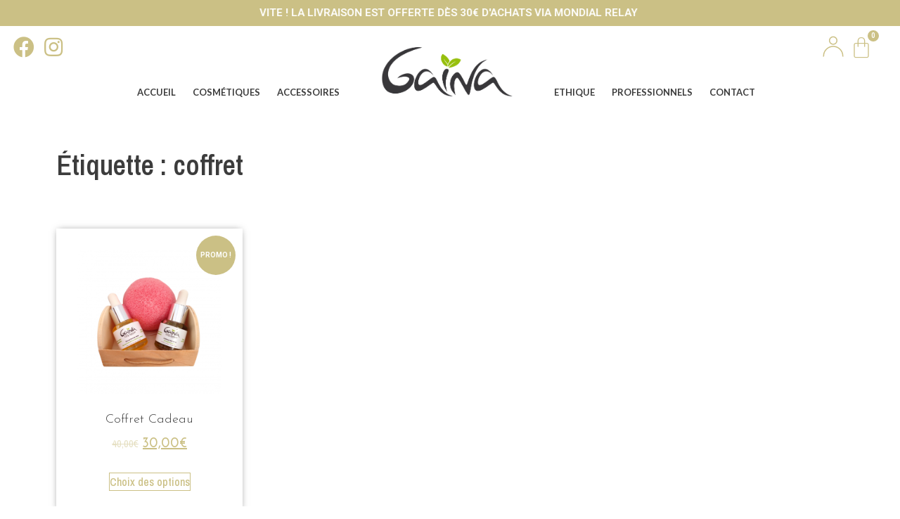

--- FILE ---
content_type: text/css
request_url: https://www.gaina-cosmetiques.com/wp-content/uploads/elementor/css/post-74104.css?ver=1706781691
body_size: 26798
content:
.elementor-74104 .elementor-element.elementor-element-ad371cd:not(.elementor-motion-effects-element-type-background), .elementor-74104 .elementor-element.elementor-element-ad371cd > .elementor-motion-effects-container > .elementor-motion-effects-layer{background-color:var( --e-global-color-secondary );}.elementor-74104 .elementor-element.elementor-element-ad371cd{transition:background 0.3s, border 0.3s, border-radius 0.3s, box-shadow 0.3s;margin-top:0px;margin-bottom:0px;padding:0px 0px 0px 0px;}.elementor-74104 .elementor-element.elementor-element-ad371cd > .elementor-background-overlay{transition:background 0.3s, border-radius 0.3s, opacity 0.3s;}.elementor-74104 .elementor-element.elementor-element-ac264d7 > .elementor-element-populated{margin:0px 0px 0px 0px;--e-column-margin-right:0px;--e-column-margin-left:0px;padding:0px 0px 0px 0px;}.elementor-74104 .elementor-element.elementor-element-083ecc1{overflow:hidden;transition:background 0.3s, border 0.3s, border-radius 0.3s, box-shadow 0.3s;margin-top:0px;margin-bottom:0px;padding:0px 0px 0px 0px;}.elementor-74104 .elementor-element.elementor-element-083ecc1:not(.elementor-motion-effects-element-type-background), .elementor-74104 .elementor-element.elementor-element-083ecc1 > .elementor-motion-effects-container > .elementor-motion-effects-layer{background-color:var( --e-global-color-6e3bed4 );}.elementor-74104 .elementor-element.elementor-element-083ecc1 > .elementor-background-overlay{transition:background 0.3s, border-radius 0.3s, opacity 0.3s;}.elementor-bc-flex-widget .elementor-74104 .elementor-element.elementor-element-64a5b18.elementor-column .elementor-widget-wrap{align-items:center;}.elementor-74104 .elementor-element.elementor-element-64a5b18.elementor-column.elementor-element[data-element_type="column"] > .elementor-widget-wrap.elementor-element-populated{align-content:center;align-items:center;}.elementor-74104 .elementor-element.elementor-element-64a5b18.elementor-column > .elementor-widget-wrap{justify-content:center;}.elementor-74104 .elementor-element.elementor-element-9b2b73e{text-align:center;}.elementor-74104 .elementor-element.elementor-element-9b2b73e .elementor-heading-title{color:var( --e-global-color-secondary );font-family:"Roboto", Sans-serif;font-size:15px;font-weight:600;text-transform:uppercase;}.elementor-74104 .elementor-element.elementor-element-9b2b73e > .elementor-widget-container{margin:0px 0px 0px 0px;padding:11px 11px 11px 11px;}.elementor-74104 .elementor-element.elementor-element-2c2f944{--grid-template-columns:repeat(0, auto);--icon-size:30px;--grid-column-gap:0px;--grid-row-gap:0px;}.elementor-74104 .elementor-element.elementor-element-2c2f944 .elementor-widget-container{text-align:left;}.elementor-74104 .elementor-element.elementor-element-2c2f944 .elementor-social-icon{background-color:var( --e-global-color-secondary );--icon-padding:0.2em;}.elementor-74104 .elementor-element.elementor-element-2c2f944 .elementor-social-icon i{color:var( --e-global-color-6e3bed4 );}.elementor-74104 .elementor-element.elementor-element-2c2f944 .elementor-social-icon svg{fill:var( --e-global-color-6e3bed4 );}.elementor-74104 .elementor-element.elementor-element-2c2f944 > .elementor-widget-container{margin:0px 0px 0px 13px;padding:9px 0px 0px 0px;}.elementor-74104 .elementor-element.elementor-element-fda766d .elementor-menu-toggle{margin:0 auto;}.elementor-74104 .elementor-element.elementor-element-fda766d .elementor-nav-menu .elementor-item{font-family:"Lato", Sans-serif;font-size:13px;font-weight:600;text-transform:uppercase;word-spacing:0px;}.elementor-74104 .elementor-element.elementor-element-fda766d .elementor-nav-menu--main .elementor-item{color:var( --e-global-color-primary );fill:var( --e-global-color-primary );padding-left:12px;padding-right:12px;}.elementor-74104 .elementor-element.elementor-element-fda766d .elementor-nav-menu--main .elementor-item:hover,
					.elementor-74104 .elementor-element.elementor-element-fda766d .elementor-nav-menu--main .elementor-item.elementor-item-active,
					.elementor-74104 .elementor-element.elementor-element-fda766d .elementor-nav-menu--main .elementor-item.highlighted,
					.elementor-74104 .elementor-element.elementor-element-fda766d .elementor-nav-menu--main .elementor-item:focus{color:var( --e-global-color-6e3bed4 );fill:var( --e-global-color-6e3bed4 );}.elementor-74104 .elementor-element.elementor-element-fda766d .elementor-nav-menu--main:not(.e--pointer-framed) .elementor-item:before,
					.elementor-74104 .elementor-element.elementor-element-fda766d .elementor-nav-menu--main:not(.e--pointer-framed) .elementor-item:after{background-color:var( --e-global-color-6e3bed4 );}.elementor-74104 .elementor-element.elementor-element-fda766d .e--pointer-framed .elementor-item:before,
					.elementor-74104 .elementor-element.elementor-element-fda766d .e--pointer-framed .elementor-item:after{border-color:var( --e-global-color-6e3bed4 );}.elementor-74104 .elementor-element.elementor-element-fda766d .elementor-nav-menu--main .elementor-item.elementor-item-active{color:var( --e-global-color-6e3bed4 );}.elementor-74104 .elementor-element.elementor-element-fda766d .elementor-nav-menu--main:not(.e--pointer-framed) .elementor-item.elementor-item-active:before,
					.elementor-74104 .elementor-element.elementor-element-fda766d .elementor-nav-menu--main:not(.e--pointer-framed) .elementor-item.elementor-item-active:after{background-color:var( --e-global-color-secondary );}.elementor-74104 .elementor-element.elementor-element-fda766d .e--pointer-framed .elementor-item.elementor-item-active:before,
					.elementor-74104 .elementor-element.elementor-element-fda766d .e--pointer-framed .elementor-item.elementor-item-active:after{border-color:var( --e-global-color-secondary );}.elementor-bc-flex-widget .elementor-74104 .elementor-element.elementor-element-3bcf00a.elementor-column .elementor-widget-wrap{align-items:flex-end;}.elementor-74104 .elementor-element.elementor-element-3bcf00a.elementor-column.elementor-element[data-element_type="column"] > .elementor-widget-wrap.elementor-element-populated{align-content:flex-end;align-items:flex-end;}.elementor-74104 .elementor-element.elementor-element-e6072be img{width:50%;}.elementor-74104 .elementor-element.elementor-element-e6072be > .elementor-widget-container{margin:0px -76px -2px -76px;}.elementor-bc-flex-widget .elementor-74104 .elementor-element.elementor-element-8ca01ea.elementor-column .elementor-widget-wrap{align-items:flex-end;}.elementor-74104 .elementor-element.elementor-element-8ca01ea.elementor-column.elementor-element[data-element_type="column"] > .elementor-widget-wrap.elementor-element-populated{align-content:flex-end;align-items:flex-end;}.elementor-74104 .elementor-element.elementor-element-6eb49c0 .elementor-menu-toggle{margin:0 auto;}.elementor-74104 .elementor-element.elementor-element-6eb49c0 .elementor-nav-menu .elementor-item{font-family:"Lato", Sans-serif;font-size:13px;font-weight:600;text-transform:uppercase;word-spacing:0px;}.elementor-74104 .elementor-element.elementor-element-6eb49c0 .elementor-nav-menu--main .elementor-item{color:var( --e-global-color-primary );fill:var( --e-global-color-primary );padding-left:12px;padding-right:12px;}.elementor-74104 .elementor-element.elementor-element-6eb49c0 .elementor-nav-menu--main .elementor-item:hover,
					.elementor-74104 .elementor-element.elementor-element-6eb49c0 .elementor-nav-menu--main .elementor-item.elementor-item-active,
					.elementor-74104 .elementor-element.elementor-element-6eb49c0 .elementor-nav-menu--main .elementor-item.highlighted,
					.elementor-74104 .elementor-element.elementor-element-6eb49c0 .elementor-nav-menu--main .elementor-item:focus{color:var( --e-global-color-6e3bed4 );fill:var( --e-global-color-6e3bed4 );}.elementor-74104 .elementor-element.elementor-element-6eb49c0 .elementor-nav-menu--main:not(.e--pointer-framed) .elementor-item:before,
					.elementor-74104 .elementor-element.elementor-element-6eb49c0 .elementor-nav-menu--main:not(.e--pointer-framed) .elementor-item:after{background-color:var( --e-global-color-6e3bed4 );}.elementor-74104 .elementor-element.elementor-element-6eb49c0 .e--pointer-framed .elementor-item:before,
					.elementor-74104 .elementor-element.elementor-element-6eb49c0 .e--pointer-framed .elementor-item:after{border-color:var( --e-global-color-6e3bed4 );}.elementor-74104 .elementor-element.elementor-element-6eb49c0 .elementor-nav-menu--main .elementor-item.elementor-item-active{color:var( --e-global-color-6e3bed4 );}.elementor-74104 .elementor-element.elementor-element-6eb49c0 .elementor-nav-menu--main:not(.e--pointer-framed) .elementor-item.elementor-item-active:before,
					.elementor-74104 .elementor-element.elementor-element-6eb49c0 .elementor-nav-menu--main:not(.e--pointer-framed) .elementor-item.elementor-item-active:after{background-color:var( --e-global-color-secondary );}.elementor-74104 .elementor-element.elementor-element-6eb49c0 .e--pointer-framed .elementor-item.elementor-item-active:before,
					.elementor-74104 .elementor-element.elementor-element-6eb49c0 .e--pointer-framed .elementor-item.elementor-item-active:after{border-color:var( --e-global-color-secondary );}.elementor-74104 .elementor-element.elementor-element-4d39204 > .elementor-element-populated{margin:4px 0px 0px 0px;--e-column-margin-right:0px;--e-column-margin-left:0px;padding:0px 0px 0px 0px;}.elementor-74104 .elementor-element.elementor-element-3e018df .elementor-icon-wrapper{text-align:center;}.elementor-74104 .elementor-element.elementor-element-3e018df.elementor-view-stacked .elementor-icon{background-color:var( --e-global-color-6e3bed4 );}.elementor-74104 .elementor-element.elementor-element-3e018df.elementor-view-framed .elementor-icon, .elementor-74104 .elementor-element.elementor-element-3e018df.elementor-view-default .elementor-icon{color:var( --e-global-color-6e3bed4 );border-color:var( --e-global-color-6e3bed4 );}.elementor-74104 .elementor-element.elementor-element-3e018df.elementor-view-framed .elementor-icon, .elementor-74104 .elementor-element.elementor-element-3e018df.elementor-view-default .elementor-icon svg{fill:var( --e-global-color-6e3bed4 );}.elementor-74104 .elementor-element.elementor-element-3e018df.elementor-view-stacked .elementor-icon:hover{background-color:var( --e-global-color-primary );}.elementor-74104 .elementor-element.elementor-element-3e018df.elementor-view-framed .elementor-icon:hover, .elementor-74104 .elementor-element.elementor-element-3e018df.elementor-view-default .elementor-icon:hover{color:var( --e-global-color-primary );border-color:var( --e-global-color-primary );}.elementor-74104 .elementor-element.elementor-element-3e018df.elementor-view-framed .elementor-icon:hover, .elementor-74104 .elementor-element.elementor-element-3e018df.elementor-view-default .elementor-icon:hover svg{fill:var( --e-global-color-primary );}.elementor-74104 .elementor-element.elementor-element-3e018df .elementor-icon{font-size:38px;}.elementor-74104 .elementor-element.elementor-element-3e018df .elementor-icon svg{height:38px;}.elementor-74104 .elementor-element.elementor-element-3e018df > .elementor-widget-container{margin:0px 0px 0px 0px;padding:6px 0px 0px 0px;}.elementor-74104 .elementor-element.elementor-element-1c011ed > .elementor-element-populated{margin:0px 0px 0px 0px;--e-column-margin-right:0px;--e-column-margin-left:0px;}.elementor-74104 .elementor-element.elementor-element-84def14.elementor-menu-cart--cart-type-mini-cart .elementor-menu-cart__container{right:0;left:auto;transform:none;}.elementor-74104 .elementor-element.elementor-element-84def14{--divider-style:solid;--subtotal-divider-style:solid;--elementor-remove-from-cart-button:none;--remove-from-cart-button:block;--toggle-button-icon-color:var( --e-global-color-6e3bed4 );--toggle-button-border-width:0px;--toggle-icon-size:32px;--toggle-icon-padding:10px 0px 10px 0px;--items-indicator-background-color:var( --e-global-color-6e3bed4 );--cart-border-style:none;--cart-border-radius:20px 20px 20px 20px;--cart-close-button-color:var( --e-global-color-primary );--divider-color:var( --e-global-color-6e3bed4 );--subtotal-divider-color:var( --e-global-color-6e3bed4 );--cart-footer-layout:1fr 1fr;--products-max-height-sidecart:calc(100vh - 240px);--products-max-height-minicart:calc(100vh - 385px);--view-cart-button-background-color:var( --e-global-color-6e3bed4 );--checkout-button-background-color:var( --e-global-color-6e3bed4 );--empty-message-color:var( --e-global-color-primary );}body:not(.rtl) .elementor-74104 .elementor-element.elementor-element-84def14 .elementor-menu-cart__toggle .elementor-button-icon .elementor-button-icon-qty[data-counter]{right:-9px;top:-9px;}body.rtl .elementor-74104 .elementor-element.elementor-element-84def14 .elementor-menu-cart__toggle .elementor-button-icon .elementor-button-icon-qty[data-counter]{right:9px;top:-9px;left:auto;}.elementor-74104 .elementor-element.elementor-element-84def14 .widget_shopping_cart_content{--subtotal-divider-left-width:0;--subtotal-divider-right-width:0;}.elementor-74104 .elementor-element.elementor-element-84def14 .elementor-menu-cart__product-name a{color:var( --e-global-color-primary );}.elementor-74104 .elementor-element.elementor-element-84def14 .elementor-menu-cart__footer-buttons a.elementor-button--view-cart{font-family:"Roboto", Sans-serif;font-weight:600;border-radius:20px 20px 20px 20px;}.elementor-74104 .elementor-element.elementor-element-84def14 .elementor-menu-cart__footer-buttons a.elementor-button--checkout{border-radius:20px 20px 20px 20px;}.elementor-74104 .elementor-element.elementor-element-84def14 > .elementor-widget-container{margin:05px 0px 0px 0px;padding:0px 0px 0px 0px;}.elementor-74104 .elementor-element.elementor-element-6c563c1 > .elementor-element-populated{margin:0px 0px 0px 0px;--e-column-margin-right:0px;--e-column-margin-left:0px;padding:0px 0px 0px 0px;}.elementor-74104 .elementor-element.elementor-element-d58e22a:not(.elementor-motion-effects-element-type-background), .elementor-74104 .elementor-element.elementor-element-d58e22a > .elementor-motion-effects-container > .elementor-motion-effects-layer{background-color:var( --e-global-color-secondary );}.elementor-74104 .elementor-element.elementor-element-d58e22a{transition:background 0.3s, border 0.3s, border-radius 0.3s, box-shadow 0.3s;}.elementor-74104 .elementor-element.elementor-element-d58e22a > .elementor-background-overlay{transition:background 0.3s, border-radius 0.3s, opacity 0.3s;}.elementor-74104 .elementor-element.elementor-element-6b1c94d > .elementor-element-populated{margin:0px 0px 0px 0px;--e-column-margin-right:0px;--e-column-margin-left:0px;padding:0px 0px 0px 0px;}.elementor-74104 .elementor-element.elementor-element-613b51b:not(.elementor-motion-effects-element-type-background), .elementor-74104 .elementor-element.elementor-element-613b51b > .elementor-motion-effects-container > .elementor-motion-effects-layer{background-color:var( --e-global-color-6e3bed4 );}.elementor-74104 .elementor-element.elementor-element-613b51b{transition:background 0.3s, border 0.3s, border-radius 0.3s, box-shadow 0.3s;}.elementor-74104 .elementor-element.elementor-element-613b51b > .elementor-background-overlay{transition:background 0.3s, border-radius 0.3s, opacity 0.3s;}.elementor-bc-flex-widget .elementor-74104 .elementor-element.elementor-element-cc78df8.elementor-column .elementor-widget-wrap{align-items:center;}.elementor-74104 .elementor-element.elementor-element-cc78df8.elementor-column.elementor-element[data-element_type="column"] > .elementor-widget-wrap.elementor-element-populated{align-content:center;align-items:center;}.elementor-74104 .elementor-element.elementor-element-cc78df8.elementor-column > .elementor-widget-wrap{justify-content:center;}.elementor-74104 .elementor-element.elementor-element-9ed3cc6{text-align:center;}.elementor-74104 .elementor-element.elementor-element-9ed3cc6 .elementor-heading-title{color:var( --e-global-color-secondary );font-family:"Roboto", Sans-serif;font-size:13px;font-weight:600;text-transform:uppercase;}.elementor-74104 .elementor-element.elementor-element-9ed3cc6 > .elementor-widget-container{padding:11px 11px 11px 11px;}.elementor-74104 .elementor-element.elementor-element-4dd4200{--grid-template-columns:repeat(0, auto);--icon-size:30px;--grid-column-gap:0px;--grid-row-gap:0px;}.elementor-74104 .elementor-element.elementor-element-4dd4200 .elementor-widget-container{text-align:left;}.elementor-74104 .elementor-element.elementor-element-4dd4200 .elementor-social-icon{background-color:var( --e-global-color-secondary );--icon-padding:0.2em;}.elementor-74104 .elementor-element.elementor-element-4dd4200 .elementor-social-icon i{color:var( --e-global-color-6e3bed4 );}.elementor-74104 .elementor-element.elementor-element-4dd4200 .elementor-social-icon svg{fill:var( --e-global-color-6e3bed4 );}.elementor-74104 .elementor-element.elementor-element-4dd4200 > .elementor-widget-container{margin:0px 0px 0px 13px;padding:9px 0px 0px 0px;}.elementor-bc-flex-widget .elementor-74104 .elementor-element.elementor-element-04a74d7.elementor-column .elementor-widget-wrap{align-items:flex-end;}.elementor-74104 .elementor-element.elementor-element-04a74d7.elementor-column.elementor-element[data-element_type="column"] > .elementor-widget-wrap.elementor-element-populated{align-content:flex-end;align-items:flex-end;}.elementor-74104 .elementor-element.elementor-element-7752a3d img{width:50%;}.elementor-74104 .elementor-element.elementor-element-7752a3d > .elementor-widget-container{margin:0px -76px -2px -76px;}.elementor-74104 .elementor-element.elementor-element-436ec28 .elementor-menu-toggle{margin:0 auto;background-color:var( --e-global-color-secondary );}.elementor-74104 .elementor-element.elementor-element-436ec28 .elementor-nav-menu--dropdown a, .elementor-74104 .elementor-element.elementor-element-436ec28 .elementor-menu-toggle{color:var( --e-global-color-secondary );}.elementor-74104 .elementor-element.elementor-element-436ec28 .elementor-nav-menu--dropdown{background-color:var( --e-global-color-6e3bed4 );}.elementor-74104 .elementor-element.elementor-element-436ec28 .elementor-nav-menu--dropdown .elementor-item, .elementor-74104 .elementor-element.elementor-element-436ec28 .elementor-nav-menu--dropdown  .elementor-sub-item{font-family:"Roboto", Sans-serif;font-weight:500;}.elementor-74104 .elementor-element.elementor-element-436ec28 div.elementor-menu-toggle{color:var( --e-global-color-6e3bed4 );}.elementor-74104 .elementor-element.elementor-element-436ec28 div.elementor-menu-toggle svg{fill:var( --e-global-color-6e3bed4 );}.elementor-74104 .elementor-element.elementor-element-7c86c27 > .elementor-element-populated{margin:5px 0px 0px 0px;--e-column-margin-right:0px;--e-column-margin-left:0px;}.elementor-74104 .elementor-element.elementor-element-564b72d .elementor-icon-wrapper{text-align:center;}.elementor-74104 .elementor-element.elementor-element-564b72d.elementor-view-stacked .elementor-icon{background-color:var( --e-global-color-6e3bed4 );}.elementor-74104 .elementor-element.elementor-element-564b72d.elementor-view-framed .elementor-icon, .elementor-74104 .elementor-element.elementor-element-564b72d.elementor-view-default .elementor-icon{color:var( --e-global-color-6e3bed4 );border-color:var( --e-global-color-6e3bed4 );}.elementor-74104 .elementor-element.elementor-element-564b72d.elementor-view-framed .elementor-icon, .elementor-74104 .elementor-element.elementor-element-564b72d.elementor-view-default .elementor-icon svg{fill:var( --e-global-color-6e3bed4 );}.elementor-74104 .elementor-element.elementor-element-564b72d.elementor-view-stacked .elementor-icon:hover{background-color:var( --e-global-color-primary );}.elementor-74104 .elementor-element.elementor-element-564b72d.elementor-view-framed .elementor-icon:hover, .elementor-74104 .elementor-element.elementor-element-564b72d.elementor-view-default .elementor-icon:hover{color:var( --e-global-color-primary );border-color:var( --e-global-color-primary );}.elementor-74104 .elementor-element.elementor-element-564b72d.elementor-view-framed .elementor-icon:hover, .elementor-74104 .elementor-element.elementor-element-564b72d.elementor-view-default .elementor-icon:hover svg{fill:var( --e-global-color-primary );}.elementor-74104 .elementor-element.elementor-element-564b72d .elementor-icon{font-size:38px;}.elementor-74104 .elementor-element.elementor-element-564b72d .elementor-icon svg{height:38px;}.elementor-74104 .elementor-element.elementor-element-564b72d > .elementor-widget-container{margin:0px 0px 0px 0px;padding:6px 0px 0px 0px;}.elementor-74104 .elementor-element.elementor-element-e50ebd9 > .elementor-element-populated{margin:0px 0px 0px 0px;--e-column-margin-right:0px;--e-column-margin-left:0px;}.elementor-74104 .elementor-element.elementor-element-2acb813.elementor-menu-cart--cart-type-mini-cart .elementor-menu-cart__container{right:0;left:auto;transform:none;}.elementor-74104 .elementor-element.elementor-element-2acb813{--divider-style:solid;--subtotal-divider-style:solid;--elementor-remove-from-cart-button:none;--remove-from-cart-button:block;--toggle-button-icon-color:var( --e-global-color-6e3bed4 );--toggle-button-border-width:0px;--toggle-icon-size:32px;--toggle-icon-padding:10px 0px 10px 0px;--items-indicator-background-color:var( --e-global-color-6e3bed4 );--cart-border-style:none;--cart-border-radius:20px 20px 20px 20px;--cart-close-button-color:var( --e-global-color-primary );--divider-color:var( --e-global-color-6e3bed4 );--subtotal-divider-color:var( --e-global-color-6e3bed4 );--cart-footer-layout:1fr 1fr;--products-max-height-sidecart:calc(100vh - 240px);--products-max-height-minicart:calc(100vh - 385px);--view-cart-button-background-color:var( --e-global-color-6e3bed4 );--checkout-button-background-color:var( --e-global-color-6e3bed4 );--empty-message-color:var( --e-global-color-primary );}body:not(.rtl) .elementor-74104 .elementor-element.elementor-element-2acb813 .elementor-menu-cart__toggle .elementor-button-icon .elementor-button-icon-qty[data-counter]{right:-9px;top:-9px;}body.rtl .elementor-74104 .elementor-element.elementor-element-2acb813 .elementor-menu-cart__toggle .elementor-button-icon .elementor-button-icon-qty[data-counter]{right:9px;top:-9px;left:auto;}.elementor-74104 .elementor-element.elementor-element-2acb813 .widget_shopping_cart_content{--subtotal-divider-left-width:0;--subtotal-divider-right-width:0;}.elementor-74104 .elementor-element.elementor-element-2acb813 .elementor-menu-cart__product-name a{color:var( --e-global-color-primary );}.elementor-74104 .elementor-element.elementor-element-2acb813 .elementor-menu-cart__footer-buttons a.elementor-button--view-cart{font-family:"Roboto", Sans-serif;font-weight:600;border-radius:20px 20px 20px 20px;}.elementor-74104 .elementor-element.elementor-element-2acb813 .elementor-menu-cart__footer-buttons a.elementor-button--checkout{border-radius:20px 20px 20px 20px;}.elementor-74104 .elementor-element.elementor-element-2acb813 > .elementor-widget-container{margin:5px 0px 0px 0px;padding:0px 0px 0px 0px;}@media(max-width:1024px){.elementor-74104 .elementor-element.elementor-element-7752a3d img{width:20%;}.elementor-74104 .elementor-element.elementor-element-436ec28 > .elementor-widget-container{margin:-17px 0px 0px 0px;}}@media(min-width:768px){.elementor-74104 .elementor-element.elementor-element-8738fb1{width:38.701%;}.elementor-74104 .elementor-element.elementor-element-3bcf00a{width:21.924%;}.elementor-74104 .elementor-element.elementor-element-8ca01ea{width:30.044%;}.elementor-74104 .elementor-element.elementor-element-4d39204{width:3.814%;}.elementor-74104 .elementor-element.elementor-element-1c011ed{width:5.5%;}}@media(max-width:1024px) and (min-width:768px){.elementor-74104 .elementor-element.elementor-element-840d411{width:18%;}.elementor-74104 .elementor-element.elementor-element-04a74d7{width:65%;}.elementor-74104 .elementor-element.elementor-element-7c86c27{width:7%;}.elementor-74104 .elementor-element.elementor-element-e50ebd9{width:5%;}}@media(max-width:767px){.elementor-74104 .elementor-element.elementor-element-ac264d7 > .elementor-element-populated{margin:0px 0px 0px 0px;--e-column-margin-right:0px;--e-column-margin-left:0px;padding:0px 0px 0px 0px;}.elementor-74104 .elementor-element.elementor-element-d58e22a{margin-top:0px;margin-bottom:0px;padding:0px 0px 0px 0px;}.elementor-74104 .elementor-element.elementor-element-840d411{width:30%;}.elementor-74104 .elementor-element.elementor-element-4dd4200{--icon-size:29px;}.elementor-74104 .elementor-element.elementor-element-04a74d7{width:40%;}.elementor-bc-flex-widget .elementor-74104 .elementor-element.elementor-element-04a74d7.elementor-column .elementor-widget-wrap{align-items:center;}.elementor-74104 .elementor-element.elementor-element-04a74d7.elementor-column.elementor-element[data-element_type="column"] > .elementor-widget-wrap.elementor-element-populated{align-content:center;align-items:center;}.elementor-74104 .elementor-element.elementor-element-7752a3d img{width:35%;}.elementor-74104 .elementor-element.elementor-element-436ec28 .elementor-nav-menu--dropdown{border-radius:51px 51px 51px 51px;}.elementor-74104 .elementor-element.elementor-element-436ec28 .elementor-nav-menu--dropdown li:first-child a{border-top-left-radius:51px;border-top-right-radius:51px;}.elementor-74104 .elementor-element.elementor-element-436ec28 .elementor-nav-menu--dropdown li:last-child a{border-bottom-right-radius:51px;border-bottom-left-radius:51px;}.elementor-74104 .elementor-element.elementor-element-436ec28 .elementor-nav-menu--main > .elementor-nav-menu > li > .elementor-nav-menu--dropdown, .elementor-74104 .elementor-element.elementor-element-436ec28 .elementor-nav-menu__container.elementor-nav-menu--dropdown{margin-top:0px !important;}.elementor-74104 .elementor-element.elementor-element-436ec28 > .elementor-widget-container{margin:-20px 0px 0px 0px;}.elementor-74104 .elementor-element.elementor-element-7c86c27{width:15%;}.elementor-74104 .elementor-element.elementor-element-e50ebd9{width:15%;}.elementor-74104 .elementor-element.elementor-element-2acb813{--main-alignment:left;width:initial;max-width:initial;}.elementor-74104 .elementor-element.elementor-element-2acb813.elementor-menu-cart--cart-type-mini-cart .elementor-menu-cart__container{right:0;left:auto;transform:none;}body:not(.rtl) .elementor-74104 .elementor-element.elementor-element-2acb813 .elementor-menu-cart__toggle .elementor-button-icon .elementor-button-icon-qty[data-counter]{right:-8px;top:-8px;}body.rtl .elementor-74104 .elementor-element.elementor-element-2acb813 .elementor-menu-cart__toggle .elementor-button-icon .elementor-button-icon-qty[data-counter]{right:8px;top:-8px;left:auto;}}

--- FILE ---
content_type: text/css
request_url: https://www.gaina-cosmetiques.com/wp-content/uploads/elementor/css/post-74144.css?ver=1706781691
body_size: 9438
content:
.elementor-74144 .elementor-element.elementor-element-66767cf > .elementor-container > .elementor-column > .elementor-widget-wrap{align-content:center;align-items:center;}.elementor-74144 .elementor-element.elementor-element-66767cf:not(.elementor-motion-effects-element-type-background), .elementor-74144 .elementor-element.elementor-element-66767cf > .elementor-motion-effects-container > .elementor-motion-effects-layer{background-color:#3c3c3c;}.elementor-74144 .elementor-element.elementor-element-66767cf{transition:background 0.3s, border 0.3s, border-radius 0.3s, box-shadow 0.3s;padding:50px 0px 50px 0px;}.elementor-74144 .elementor-element.elementor-element-66767cf > .elementor-background-overlay{transition:background 0.3s, border-radius 0.3s, opacity 0.3s;}.elementor-74144 .elementor-element.elementor-element-66767cf a{color:var( --e-global-color-6e3bed4 );}.elementor-74144 .elementor-element.elementor-element-66767cf a:hover{color:var( --e-global-color-text );}.elementor-74144 .elementor-element.elementor-element-a36b0e3.elementor-column > .elementor-widget-wrap{justify-content:center;}.elementor-74144 .elementor-element.elementor-element-69fc14e .elementor-menu-toggle{margin:0 auto;background-color:var( --e-global-color-primary );}.elementor-74144 .elementor-element.elementor-element-69fc14e .elementor-nav-menu .elementor-item{font-family:"Lato", Sans-serif;font-size:12px;font-weight:600;text-transform:uppercase;}.elementor-74144 .elementor-element.elementor-element-69fc14e .elementor-nav-menu--main .elementor-item{color:var( --e-global-color-secondary );fill:var( --e-global-color-secondary );}.elementor-74144 .elementor-element.elementor-element-69fc14e .elementor-nav-menu--main .elementor-item:hover,
					.elementor-74144 .elementor-element.elementor-element-69fc14e .elementor-nav-menu--main .elementor-item.elementor-item-active,
					.elementor-74144 .elementor-element.elementor-element-69fc14e .elementor-nav-menu--main .elementor-item.highlighted,
					.elementor-74144 .elementor-element.elementor-element-69fc14e .elementor-nav-menu--main .elementor-item:focus{color:var( --e-global-color-6e3bed4 );fill:var( --e-global-color-6e3bed4 );}.elementor-74144 .elementor-element.elementor-element-69fc14e .elementor-nav-menu--main:not(.e--pointer-framed) .elementor-item:before,
					.elementor-74144 .elementor-element.elementor-element-69fc14e .elementor-nav-menu--main:not(.e--pointer-framed) .elementor-item:after{background-color:var( --e-global-color-primary );}.elementor-74144 .elementor-element.elementor-element-69fc14e .e--pointer-framed .elementor-item:before,
					.elementor-74144 .elementor-element.elementor-element-69fc14e .e--pointer-framed .elementor-item:after{border-color:var( --e-global-color-primary );}.elementor-74144 .elementor-element.elementor-element-69fc14e{--e-nav-menu-divider-content:"";--e-nav-menu-divider-style:solid;}.elementor-74144 .elementor-element.elementor-element-69fc14e .elementor-nav-menu--dropdown a, .elementor-74144 .elementor-element.elementor-element-69fc14e .elementor-menu-toggle{color:var( --e-global-color-secondary );}.elementor-74144 .elementor-element.elementor-element-69fc14e .elementor-nav-menu--dropdown{background-color:var( --e-global-color-primary );}.elementor-74144 .elementor-element.elementor-element-69fc14e div.elementor-menu-toggle{color:var( --e-global-color-secondary );}.elementor-74144 .elementor-element.elementor-element-69fc14e div.elementor-menu-toggle svg{fill:var( --e-global-color-secondary );}.elementor-74144 .elementor-element.elementor-element-94c5548{--spacer-size:20px;}.elementor-74144 .elementor-element.elementor-element-050b0e5 .elementor-field-group{padding-right:calc( 17px/2 );padding-left:calc( 17px/2 );}.elementor-74144 .elementor-element.elementor-element-050b0e5 .elementor-form-fields-wrapper{margin-left:calc( -17px/2 );margin-right:calc( -17px/2 );}.elementor-74144 .elementor-element.elementor-element-050b0e5 .elementor-field-group > label{font-size:15px;font-weight:600;}.elementor-74144 .elementor-element.elementor-element-050b0e5 .elementor-field-group .elementor-field{color:var( --e-global-color-secondary );}.elementor-74144 .elementor-element.elementor-element-050b0e5 .elementor-field-group .elementor-field, .elementor-74144 .elementor-element.elementor-element-050b0e5 .elementor-field-subgroup label{font-size:15px;font-weight:400;}.elementor-74144 .elementor-element.elementor-element-050b0e5 .elementor-field-group:not(.elementor-field-type-upload) .elementor-field:not(.elementor-select-wrapper){background-color:#FFFFFF00;border-color:var( --e-global-color-secondary );border-width:0px 0px 1px 0px;border-radius:0px 0px 40px 40px;}.elementor-74144 .elementor-element.elementor-element-050b0e5 .elementor-field-group .elementor-select-wrapper select{background-color:#FFFFFF00;border-color:var( --e-global-color-secondary );border-width:0px 0px 1px 0px;border-radius:0px 0px 40px 40px;}.elementor-74144 .elementor-element.elementor-element-050b0e5 .elementor-field-group .elementor-select-wrapper::before{color:var( --e-global-color-secondary );}.elementor-74144 .elementor-element.elementor-element-050b0e5 .elementor-button{font-size:15px;font-weight:600;text-transform:uppercase;border-style:solid;border-width:1px 1px 1px 1px;border-radius:31px 31px 31px 31px;}.elementor-74144 .elementor-element.elementor-element-050b0e5 .e-form__buttons__wrapper__button-next{background-color:var( --e-global-color-6e3bed4 );color:var( --e-global-color-secondary );border-color:var( --e-global-color-primary );}.elementor-74144 .elementor-element.elementor-element-050b0e5 .elementor-button[type="submit"]{background-color:var( --e-global-color-6e3bed4 );color:var( --e-global-color-secondary );border-color:var( --e-global-color-primary );}.elementor-74144 .elementor-element.elementor-element-050b0e5 .elementor-button[type="submit"] svg *{fill:var( --e-global-color-secondary );}.elementor-74144 .elementor-element.elementor-element-050b0e5 .e-form__buttons__wrapper__button-previous{color:#ffffff;}.elementor-74144 .elementor-element.elementor-element-050b0e5 .e-form__buttons__wrapper__button-next:hover{background-color:var( --e-global-color-text );color:var( --e-global-color-secondary );border-color:var( --e-global-color-text );}.elementor-74144 .elementor-element.elementor-element-050b0e5 .elementor-button[type="submit"]:hover{background-color:var( --e-global-color-text );color:var( --e-global-color-secondary );border-color:var( --e-global-color-text );}.elementor-74144 .elementor-element.elementor-element-050b0e5 .elementor-button[type="submit"]:hover svg *{fill:var( --e-global-color-secondary );}.elementor-74144 .elementor-element.elementor-element-050b0e5 .e-form__buttons__wrapper__button-previous:hover{color:#ffffff;}.elementor-74144 .elementor-element.elementor-element-050b0e5{--e-form-steps-indicators-spacing:20px;--e-form-steps-indicator-padding:30px;--e-form-steps-indicator-inactive-secondary-color:#ffffff;--e-form-steps-indicator-active-secondary-color:#ffffff;--e-form-steps-indicator-completed-secondary-color:#ffffff;--e-form-steps-divider-width:1px;--e-form-steps-divider-gap:10px;width:var( --container-widget-width, 79% );max-width:79%;--container-widget-width:79%;--container-widget-flex-grow:0;}.elementor-74144 .elementor-element.elementor-element-050b0e5 > .elementor-widget-container{margin:0px 0px 0px 0px;padding:0% 0% 0% 27%;}.elementor-74144 .elementor-element.elementor-element-e748d4d{--spacer-size:10px;}.elementor-74144 .elementor-element.elementor-element-621172e{text-align:center;font-family:"Roboto", Sans-serif;font-size:10px;font-weight:400;}.elementor-74144 .elementor-element.elementor-element-e80cb70{--grid-template-columns:repeat(0, auto);--icon-size:24px;--grid-column-gap:23px;--grid-row-gap:0px;}.elementor-74144 .elementor-element.elementor-element-e80cb70 .elementor-widget-container{text-align:center;}.elementor-74144 .elementor-element.elementor-element-e80cb70 .elementor-social-icon{background-color:var( --e-global-color-primary );--icon-padding:0.2em;}.elementor-74144 .elementor-element.elementor-element-e80cb70 .elementor-social-icon i{color:var( --e-global-color-secondary );}.elementor-74144 .elementor-element.elementor-element-e80cb70 .elementor-social-icon svg{fill:var( --e-global-color-secondary );}.elementor-74144 .elementor-element.elementor-element-e80cb70 > .elementor-widget-container{margin:0px 0px 0px 13px;padding:9px 0px 0px 0px;}.elementor-74144 .elementor-element.elementor-element-2526906c{text-align:center;}.elementor-74144 .elementor-element.elementor-element-2526906c .elementor-heading-title{color:rgba(255,255,255,0.39);font-size:15px;font-weight:300;}.elementor-74144 .elementor-element.elementor-element-2526906c > .elementor-widget-container{padding:15px 0px 0px 0px;}@media(max-width:1024px){.elementor-74144 .elementor-element.elementor-element-66767cf{padding:30px 25px 30px 25px;}.elementor-74144 .elementor-element.elementor-element-050b0e5 .elementor-button{font-size:14px;}.elementor-74144 .elementor-element.elementor-element-050b0e5 > .elementor-widget-container{margin:0px 0px 0px 95px;padding:0% 0% 0% 0%;}}@media(max-width:767px){.elementor-74144 .elementor-element.elementor-element-66767cf{padding:30px 20px 30px 20px;}.elementor-74144 .elementor-element.elementor-element-050b0e5 > .elementor-widget-container{margin:0px 0px 0px 0px;}.elementor-74144 .elementor-element.elementor-element-2526906c .elementor-heading-title{line-height:25px;}}

--- FILE ---
content_type: text/css
request_url: https://www.gaina-cosmetiques.com/wp-content/uploads/elementor/css/post-74309.css?ver=1706781694
body_size: 5045
content:
.elementor-74309 .elementor-element.elementor-element-5af3a714{padding:50px 0px 50px 0px;}.elementor-74309 .elementor-element.elementor-element-6b6c0c03 .elementor-heading-title{font-family:"Archivo Narrow", Sans-serif;}.elementor-74309 .elementor-element.elementor-element-6b6c0c03 > .elementor-widget-container{margin:0px 0px 50px 0px;}.elementor-74309 .elementor-element.elementor-element-21776338.elementor-wc-products  ul.products{grid-column-gap:20px;grid-row-gap:20px;}.elementor-74309 .elementor-element.elementor-element-21776338.elementor-wc-products ul.products li.product{text-align:center;--button-align-display:flex;--button-align-direction:column;--button-align-justify:space-between;padding:30px 30px 30px 30px;box-shadow:0px 0px 10px -3px rgba(0,0,0,0.5);background-color:var( --e-global-color-secondary );}.elementor-74309 .elementor-element.elementor-element-21776338.elementor-wc-products .attachment-woocommerce_thumbnail{margin-bottom:17px;}.elementor-74309 .elementor-element.elementor-element-21776338.elementor-wc-products ul.products li.product .woocommerce-loop-product__title, .elementor-74309 .elementor-element.elementor-element-21776338.elementor-wc-products ul.products li.product .woocommerce-loop-category__title{font-family:"Josefin Sans", Sans-serif;font-size:18px;font-weight:300;}.elementor-74309 .elementor-element.elementor-element-21776338.elementor-wc-products ul.products li.product .woocommerce-loop-product__title{margin-bottom:0px;}.elementor-74309 .elementor-element.elementor-element-21776338.elementor-wc-products ul.products li.product .woocommerce-loop-category__title{margin-bottom:0px;}.elementor-74309 .elementor-element.elementor-element-21776338.elementor-wc-products ul.products li.product .star-rating{font-size:4em;}.elementor-74309 .elementor-element.elementor-element-21776338.elementor-wc-products ul.products li.product .price{color:var( --e-global-color-6e3bed4 );font-family:"Josefin Slab", Sans-serif;font-size:20px;}.elementor-74309 .elementor-element.elementor-element-21776338.elementor-wc-products ul.products li.product .price ins{color:var( --e-global-color-6e3bed4 );}.elementor-74309 .elementor-element.elementor-element-21776338.elementor-wc-products ul.products li.product .price ins .amount{color:var( --e-global-color-6e3bed4 );}.elementor-74309 .elementor-element.elementor-element-21776338.elementor-wc-products ul.products li.product .price del{color:var( --e-global-color-6e3bed4 );}.elementor-74309 .elementor-element.elementor-element-21776338.elementor-wc-products ul.products li.product .price del .amount{color:var( --e-global-color-6e3bed4 );}.elementor-74309 .elementor-element.elementor-element-21776338.elementor-wc-products ul.products li.product .price del {font-family:"Archivo Narrow", Sans-serif;font-size:15px;font-weight:100;}.elementor-74309 .elementor-element.elementor-element-21776338.elementor-wc-products ul.products li.product .button{color:var( --e-global-color-6e3bed4 );background-color:rgba(255,255,255,0);font-family:"Archivo Narrow", Sans-serif;border-style:solid;border-width:1px 1px 1px 1px;}.elementor-74309 .elementor-element.elementor-element-21776338.elementor-wc-products .added_to_cart{color:var( --e-global-color-6e3bed4 );}.elementor-74309 .elementor-element.elementor-element-21776338 nav.woocommerce-pagination ul li a{color:var( --e-global-color-text );background-color:var( --e-global-color-secondary );}.elementor-74309 .elementor-element.elementor-element-21776338 nav.woocommerce-pagination ul li span.current{color:var( --e-global-color-secondary );background-color:var( --e-global-color-text );}.elementor-74309 .elementor-element.elementor-element-21776338.elementor-wc-products ul.products li.product span.onsale{display:block;color:var( --e-global-color-secondary );background-color:var( --e-global-color-6e3bed4 );font-size:10px;text-transform:uppercase;min-width:56px;min-height:56px;line-height:56px;left:auto;right:0;margin:-20px;}@media(max-width:1024px){.elementor-74309 .elementor-element.elementor-element-21776338.elementor-wc-products  ul.products{grid-column-gap:20px;grid-row-gap:40px;}}@media(max-width:767px){.elementor-74309 .elementor-element.elementor-element-21776338.elementor-wc-products  ul.products{grid-column-gap:20px;grid-row-gap:40px;}.elementor-74309 .elementor-element.elementor-element-21776338.elementor-wc-products ul.products li.product .woocommerce-loop-product__title, .elementor-74309 .elementor-element.elementor-element-21776338.elementor-wc-products ul.products li.product .woocommerce-loop-category__title{font-size:15px;}.elementor-74309 .elementor-element.elementor-element-21776338.elementor-wc-products ul.products li.product .price{font-size:20px;}.elementor-74309 .elementor-element.elementor-element-21776338.elementor-wc-products ul.products li.product .price del {font-size:20px;}.elementor-74309 .elementor-element.elementor-element-21776338.elementor-wc-products ul.products li.product .button{font-size:15px;}.elementor-74309 .elementor-element.elementor-element-21776338.elementor-wc-products ul.products li.product{padding:15px 15px 15px 15px;}}